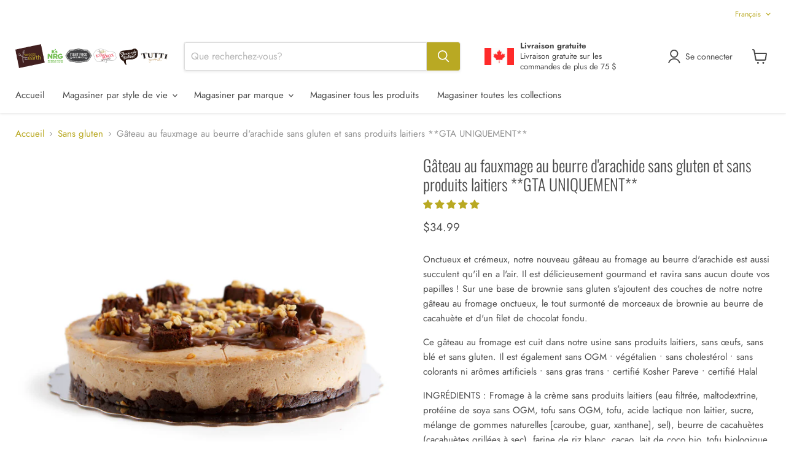

--- FILE ---
content_type: text/javascript; charset=utf-8
request_url: https://shop.sweetsfromtheearth.com/fr/products/gta-delivery-only-gluten-free-peanut-butter-cheesecake-8-5-inch.js
body_size: 1978
content:
{"id":4714876240011,"title":"Gâteau au fauxmage au beurre d'arachide sans gluten et sans produits laitiers **GTA UNIQUEMENT**","handle":"gta-delivery-only-gluten-free-peanut-butter-cheesecake-8-5-inch","description":"\u003cmeta charset=\"utf-8\"\u003e\n\u003cp\u003eOnctueux et crémeux, notre nouveau gâteau au fromage au beurre d'arachide est aussi succulent qu'il en a l'air. Il est délicieusement gourmand et ravira sans aucun doute vos papilles ! Sur une base de brownie sans gluten s'ajoutent des couches de notre notre gâteau au fromage onctueux, le tout surmonté de morceaux de brownie au beurre de cacahuète et d'un filet de chocolat fondu.\u003c\/p\u003e\n\u003cp\u003eCe gâteau au fromage est cuit dans notre usine sans produits laitiers, sans œufs, sans blé et sans gluten. Il est également sans OGM • végétalien • sans cholestérol • sans colorants ni arômes artificiels • sans gras trans\u003cmeta charset=\"utf-8\"\u003e \u003cspan data-mce-fragment=\"1\"\u003e• certifié Kosher Pareve\u003c\/span\u003e \u003cspan data-mce-fragment=\"1\"\u003e• certifié Halal\u003c\/span\u003e\u003c\/p\u003e\n\u003cp\u003eINGRÉDIENTS : Fromage à la crème sans produits laitiers (eau filtrée,\u0026nbsp;maltodextrine, protéine de soya sans OGM, tofu sans OGM, tofu, acide lactique non laitier, sucre, mélange de gommes naturelles [caroube, guar, xanthane], sel), beurre de cacahuètes (cacahuètes grillées à sec), farine de riz blanc, cacao, lait de coco bio, tofu biologique, sucre de canne, huile de tournesol, cacahuètes, compote de pommes, amidon de tapioca, chocolat sans produits laitiers (sucre de canne bio , pâte de cacao, beurre de cacao, lécithine de soya, gousses de vanille moulues), boisson de soya biologique, beurre de cacao, poudre à pâte sans alun, bicarbonate de soude, sel de mer, graines de lin, gomme de xanthane. \u003cstrong\u003eCONTIENT : SOYA, ARACHIDES\u003c\/strong\u003e\u003c\/p\u003e\n\u003cmeta charset=\"utf-8\"\u003e\n\u003cp\u003e\u003cmeta charset=\"utf-8\"\u003e\u003cimg height=\"81\" width=\"79\" src=\"https:\/\/sweetsfromtheearth.com\/wp-content\/uploads\/2022\/06\/GF-icon-website.png\" data-mce-fragment=\"1\" data-mce-src=\"https:\/\/sweetsfromtheearth.com\/wp-content\/uploads\/2022\/06\/GF-icon-website.png\"\u003e\u003cspan data-mce-fragment=\"1\"\u003e\u0026nbsp;\u003c\/span\u003e\u003cimg src=\"https:\/\/sweetsfromtheearth.com\/wp-content\/uploads\/2022\/06\/GF-dairy-free-icon-website.png\" width=\"81\" height=\"81\" data-mce-fragment=\"1\" data-mce-src=\"https:\/\/sweetsfromtheearth.com\/wp-content\/uploads\/2022\/06\/GF-dairy-free-icon-website.png\"\u003e\u003cspan data-mce-fragment=\"1\"\u003e\u0026nbsp;\u003c\/span\u003e\u003cimg height=\"82\" width=\"82\" src=\"https:\/\/sweetsfromtheearth.com\/wp-content\/uploads\/2022\/06\/GF-egg-free-icon-website.png\" data-mce-fragment=\"1\" data-mce-src=\"https:\/\/sweetsfromtheearth.com\/wp-content\/uploads\/2022\/06\/GF-egg-free-icon-website.png\"\u003e\u003cspan data-mce-fragment=\"1\"\u003e\u0026nbsp;\u003c\/span\u003e\u003cimg src=\"https:\/\/sweetsfromtheearth.com\/wp-content\/uploads\/2022\/06\/GF-vege-cert-icon-website.png\" width=\"81\" height=\"81\" data-mce-fragment=\"1\" data-mce-src=\"https:\/\/sweetsfromtheearth.com\/wp-content\/uploads\/2022\/06\/GF-vege-cert-icon-website.png\"\u003e\u003cspan data-mce-fragment=\"1\"\u003e\u0026nbsp;\u003c\/span\u003e\u003cimg src=\"https:\/\/sweetsfromtheearth.com\/wp-content\/uploads\/2022\/06\/GF-cor-icon-website.png\" width=\"82\" height=\"82\" data-mce-fragment=\"1\" data-mce-src=\"https:\/\/sweetsfromtheearth.com\/wp-content\/uploads\/2022\/06\/GF-cor-icon-website.png\"\u003e\u003cspan data-mce-fragment=\"1\"\u003e\u0026nbsp;\u003c\/span\u003e\u003cimg height=\"82\" width=\"81\" src=\"https:\/\/sweetsfromtheearth.com\/wp-content\/uploads\/2022\/06\/GF-HALAL-icon-website.png\" data-mce-fragment=\"1\" data-mce-src=\"https:\/\/sweetsfromtheearth.com\/wp-content\/uploads\/2022\/06\/GF-HALAL-icon-website.png\"\u003e\u003c\/p\u003e","published_at":"2020-03-27T10:59:48-04:00","created_at":"2020-03-27T10:59:48-04:00","vendor":"Sweets from the Earth","type":"Cakes","tags":["Anniversary Cake","Birthday Cake","Cakes","Gluten Free","GTA Delivery","Holiday Cake","Special Occasion","Vegan"],"price":3499,"price_min":3499,"price_max":3499,"available":true,"price_varies":false,"compare_at_price":null,"compare_at_price_min":0,"compare_at_price_max":0,"compare_at_price_varies":false,"variants":[{"id":43406662729973,"title":"Default Title","option1":"Default Title","option2":null,"option3":null,"sku":"80000C69-1666800338","requires_shipping":true,"taxable":false,"featured_image":{"id":14940437938315,"product_id":4714876240011,"position":1,"created_at":"2020-03-27T11:06:12-04:00","updated_at":"2020-03-27T11:06:12-04:00","alt":null,"width":1500,"height":1500,"src":"https:\/\/cdn.shopify.com\/s\/files\/1\/0363\/7945\/9723\/products\/GF-peanutbutter-cheesecake-2-web.jpg?v=1585321572","variant_ids":[43406662729973]},"available":true,"name":"Gâteau au fauxmage au beurre d'arachide sans gluten et sans produits laitiers **GTA UNIQUEMENT**","public_title":null,"options":["Default Title"],"price":3499,"weight":1200,"compare_at_price":null,"inventory_management":"shopify","barcode":"834633001871","featured_media":{"alt":null,"id":7113588048011,"position":1,"preview_image":{"aspect_ratio":1.0,"height":1500,"width":1500,"src":"https:\/\/cdn.shopify.com\/s\/files\/1\/0363\/7945\/9723\/products\/GF-peanutbutter-cheesecake-2-web.jpg?v=1585321572"}},"requires_selling_plan":false,"selling_plan_allocations":[]}],"images":["\/\/cdn.shopify.com\/s\/files\/1\/0363\/7945\/9723\/products\/GF-peanutbutter-cheesecake-2-web.jpg?v=1585321572","\/\/cdn.shopify.com\/s\/files\/1\/0363\/7945\/9723\/products\/GF-peanutbutter-cheesecake-3-web.jpg?v=1585321582","\/\/cdn.shopify.com\/s\/files\/1\/0363\/7945\/9723\/products\/GF-peanutbutter-cheesecake-1-web.jpg?v=1585321585","\/\/cdn.shopify.com\/s\/files\/1\/0363\/7945\/9723\/products\/GF-peanutbutter-cheesecake-4-web.jpg?v=1585321587","\/\/cdn.shopify.com\/s\/files\/1\/0363\/7945\/9723\/files\/SFTEGFPeanutButterCheezecakeRoundNFT.png?v=1710968687"],"featured_image":"\/\/cdn.shopify.com\/s\/files\/1\/0363\/7945\/9723\/products\/GF-peanutbutter-cheesecake-2-web.jpg?v=1585321572","options":[{"name":"Titre","position":1,"values":["Default Title"]}],"url":"\/fr\/products\/gta-delivery-only-gluten-free-peanut-butter-cheesecake-8-5-inch","media":[{"alt":null,"id":7113588048011,"position":1,"preview_image":{"aspect_ratio":1.0,"height":1500,"width":1500,"src":"https:\/\/cdn.shopify.com\/s\/files\/1\/0363\/7945\/9723\/products\/GF-peanutbutter-cheesecake-2-web.jpg?v=1585321572"},"aspect_ratio":1.0,"height":1500,"media_type":"image","src":"https:\/\/cdn.shopify.com\/s\/files\/1\/0363\/7945\/9723\/products\/GF-peanutbutter-cheesecake-2-web.jpg?v=1585321572","width":1500},{"alt":null,"id":7113590636683,"position":2,"preview_image":{"aspect_ratio":1.0,"height":1500,"width":1500,"src":"https:\/\/cdn.shopify.com\/s\/files\/1\/0363\/7945\/9723\/products\/GF-peanutbutter-cheesecake-3-web.jpg?v=1585321582"},"aspect_ratio":1.0,"height":1500,"media_type":"image","src":"https:\/\/cdn.shopify.com\/s\/files\/1\/0363\/7945\/9723\/products\/GF-peanutbutter-cheesecake-3-web.jpg?v=1585321582","width":1500},{"alt":null,"id":7113591718027,"position":3,"preview_image":{"aspect_ratio":1.0,"height":1500,"width":1500,"src":"https:\/\/cdn.shopify.com\/s\/files\/1\/0363\/7945\/9723\/products\/GF-peanutbutter-cheesecake-1-web.jpg?v=1585321585"},"aspect_ratio":1.0,"height":1500,"media_type":"image","src":"https:\/\/cdn.shopify.com\/s\/files\/1\/0363\/7945\/9723\/products\/GF-peanutbutter-cheesecake-1-web.jpg?v=1585321585","width":1500},{"alt":null,"id":7113592307851,"position":4,"preview_image":{"aspect_ratio":1.0,"height":1500,"width":1500,"src":"https:\/\/cdn.shopify.com\/s\/files\/1\/0363\/7945\/9723\/products\/GF-peanutbutter-cheesecake-4-web.jpg?v=1585321587"},"aspect_ratio":1.0,"height":1500,"media_type":"image","src":"https:\/\/cdn.shopify.com\/s\/files\/1\/0363\/7945\/9723\/products\/GF-peanutbutter-cheesecake-4-web.jpg?v=1585321587","width":1500},{"alt":null,"id":33177500877045,"position":5,"preview_image":{"aspect_ratio":1.0,"height":1080,"width":1080,"src":"https:\/\/cdn.shopify.com\/s\/files\/1\/0363\/7945\/9723\/files\/SFTEGFPeanutButterCheezecakeRoundNFT.png?v=1710968687"},"aspect_ratio":1.0,"height":1080,"media_type":"image","src":"https:\/\/cdn.shopify.com\/s\/files\/1\/0363\/7945\/9723\/files\/SFTEGFPeanutButterCheezecakeRoundNFT.png?v=1710968687","width":1080}],"requires_selling_plan":false,"selling_plan_groups":[]}